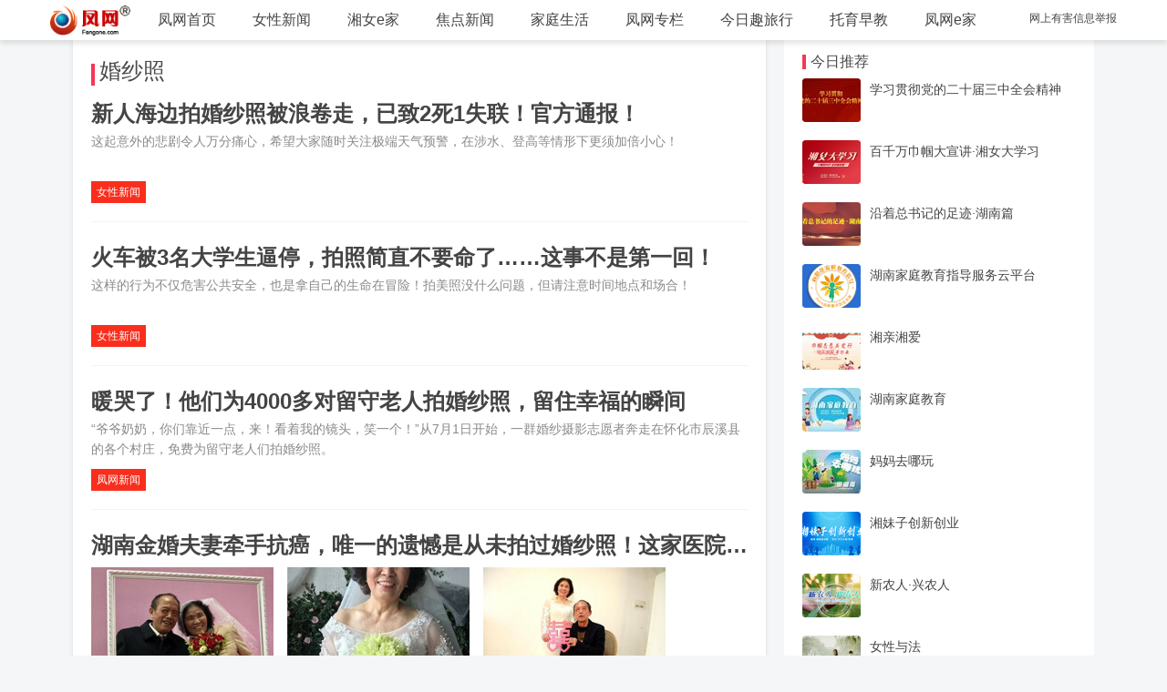

--- FILE ---
content_type: text/html; charset=UTF-8
request_url: http://www.fengone.com/tag/%E5%A9%9A%E7%BA%B1%E7%85%A7/
body_size: 6165
content:
<!doctype html>
<html >
<head>
<meta charset="utf-8">
<title>婚纱照</title>
<meta name="description" content="" />
<meta name="keywords"  content="婚纱照" />
<meta name="renderer" content="webkit|ie-comp|ie-stand">
<meta http-equiv="X-UA-Compatible" content="IE=edge">
<meta name="viewport" content="width=device-width,initial-scale=1,minimum-scale=1.0,maximum-scale=1.0,user-scalable=no" />
<meta http-equiv="Cache-Control" content="no-siteapp" />
<link href="//www.fengone.com/css/H-ui.min.css?v=68afb5317838a" type="text/css" rel="stylesheet">
<link href="//www.fengone.com/lib/Hui-iconfont/1.0.9/iconfont.css?v=68afb5317840b" type="text/css" rel="stylesheet">
<link href="//www.fengone.com/css/style.css?v=68afb53178475" type="text/css" rel="stylesheet">
<link href="//www.fengone.com/css/dropload.css?v=68afb531784da" type="text/css" rel="stylesheet">

</head>

<body class="body_bj">


<!--头部导航-->
    <header class="navbar-wrapper navbar-fixed-top ">
        <div class="navbar navbar_wit box-shadow">
            <div class="container cl">
                <a class="logo navbar-logo f-l mr-10 hidden-xs" href="#"><img src="/images/logo_min.png"></a>
                <nav class="nav navbar-nav nav-collapse" role="navigation" id="Hui-navbar">
                    <ul class="cl">
                        
    
    <li><a href="//www.fengone.com/" title="凤网" >凤网首页</a></li>
    <li><a href="//news.fengone.com/b/" title="女性新闻" >女性新闻</a></li>
    <li><a href="//news.fengone.com/flxk/" title="湘女e家" >湘女e家</a></li>
    <li><a href="//news.fengone.com/f/" title="焦点新闻" >焦点新闻</a></li>
    <li><a href="//news.fengone.com/j/" title="家庭生活" >家庭生活</a></li>
    <li><a href="//news.fengone.com/fwlive/" title="专栏" >凤网专栏</a></li>
    <li><a href="//toplx.fengone.com/" title="今日趣旅行" >今日趣旅行</a></li>
    <li><a href="//www.fengone.com/tag/%E6%89%98%E8%82%B2%E6%97%A9%E6%95%99/" title="托育早教" >托育早教</a></li>


    <li><a href="http://www.ehomefeng.com/" target="_blank" title="凤网e家" >凤网e家</a></li>

                    </ul>
                </nav>
                 <div class="navbar-right">
                    <div class="r">
                    
    <span class="r_nav r_nav_l"><a rel="external nofollow" href="http://www.fengone.com/subject/jb/" target="_blank">网上有害信息举报</a></span>


                    </div>
                </div>
            </div>
        </div>
    </header>
 
<!--主部分-->
<div class="warp">
<!--左-->
  		<div class="mainbox mt-20">

            <div class="slider">
            <div class="bd">
                        </div>
            </div>
        	<div class="section pd-20  box-shadow clearfix drop-load">
            	<h4 class="feed_new_tit">
                    <span class="sidebar_line list_line"></span>
                    <span class="sidebar_txt list_txt">
                                        婚纱照
                                        </span>
           		</h4>
                <ul class="drop-load-box">
                
                                        <li class="list_cnt clearfix">
                	<div class="link text-overflow">
                        <a href="//news.fengone.com/b/20200902/612427.html" target="_blank" title="新人海边拍婚纱照被浪卷走，已致2死1失联！官方通报！">新人海边拍婚纱照被浪卷走，已致2死1失联！官方通报！</a>                	</div>
                    <div class="list_msg">这起意外的悲剧令人万分痛心，希望大家随时关注极端天气预警，在涉水、登高等情形下更须加倍小心！</div>
                    
    <div class="list_bar">
            <ul class="list_tab radius">
            <li class="dropDown dropDown_hover">
                <a href="//news.fengone.com/b/list.html" target="_blank" class="list_tab radius" title="女性新闻">女性新闻</a>                <ul class="dropDown-menu menu radius box-shadow">
                                    <li>
                    <a href="//www.fengone.com/tag/%E5%A9%9A%E7%BA%B1%E7%85%A7/" target="_blank" title="婚纱照">婚纱照</a>                    </li>
                                    <li>
                    <a href="//www.fengone.com/tag/%E6%B5%B7%E8%BE%B9%E9%81%87%E9%9A%BE/" target="_blank" title="海边遇难">海边遇难</a>                    </li>
                                    <li>
                    <a href="//www.fengone.com/tag/%E5%AE%98%E6%96%B9%E9%80%9A%E6%8A%A5/" target="_blank" title="官方通报">官方通报</a>                    </li>
                                    <li>
                    <a href="//www.fengone.com/tag/%E9%99%8D%E6%B8%A9/" target="_blank" title="降温">降温</a>                    </li>
                                </ul>
            </li>
        </ul>
                            <!-- <i class="Hui-iconfont list_yd">&#xe70b;</i><em>已阅37223</em> -->
                    </div>

                </li> 
                                                    <li class="list_cnt clearfix">
                	<div class="link text-overflow">
                        <a href="//news.fengone.com/b/20200721/611977.html" target="_blank" title="火车被3名大学生逼停，拍照简直不要命了……这事不是第一回！">火车被3名大学生逼停，拍照简直不要命了……这事不是第一回！</a>                	</div>
                    <div class="list_msg">这样的行为不仅危害公共安全，也是拿自己的生命在冒险！拍美照没什么问题，但请注意时间地点和场合！</div>
                    
    <div class="list_bar">
            <ul class="list_tab radius">
            <li class="dropDown dropDown_hover">
                <a href="//news.fengone.com/b/list.html" target="_blank" class="list_tab radius" title="女性新闻">女性新闻</a>                <ul class="dropDown-menu menu radius box-shadow">
                                    <li>
                    <a href="//www.fengone.com/tag/%E7%81%AB%E8%BD%A6/" target="_blank" title="火车">火车</a>                    </li>
                                    <li>
                    <a href="//www.fengone.com/tag/%E9%A9%AC%E8%B7%AF/" target="_blank" title="马路">马路</a>                    </li>
                                    <li>
                    <a href="//www.fengone.com/tag/%E5%A9%9A%E7%BA%B1%E7%85%A7/" target="_blank" title="婚纱照">婚纱照</a>                    </li>
                                    <li>
                    <a href="//www.fengone.com/tag/%E6%8B%8D%E7%85%A7/" target="_blank" title="拍照">拍照</a>                    </li>
                                    <li>
                    <a href="//www.fengone.com/tag/%E5%A4%A7%E5%AD%A6%E7%94%9F/" target="_blank" title="大学生">大学生</a>                    </li>
                                    <li>
                    <a href="//www.fengone.com/tag/%E4%BA%A4%E9%80%9A%E5%AE%89%E5%85%A8/" target="_blank" title="交通安全">交通安全</a>                    </li>
                                </ul>
            </li>
        </ul>
                            <!-- <i class="Hui-iconfont list_yd">&#xe70b;</i><em>已阅59887</em> -->
                    </div>

                </li> 
                                                    <li class="list_cnt clearfix">
                	<div class="link text-overflow">
                        <a href="//news.fengone.com/a/20191024/608186.html" target="_blank" title="暖哭了！他们为4000多对留守老人拍婚纱照，留住幸福的瞬间">暖哭了！他们为4000多对留守老人拍婚纱照，留住幸福的瞬间</a>                	</div>
                    <div class="list_msg">“爷爷奶奶，你们靠近一点，来！看着我的镜头，笑一个！”从7月1日开始，一群婚纱摄影志愿者奔走在怀化市辰溪县的各个村庄，免费为留守老人们拍婚纱照。</div>
                    
    <div class="list_bar">
            <ul class="list_tab radius">
            <li class="dropDown dropDown_hover">
                <a href="//news.fengone.com/list.html" target="_blank" class="list_tab radius" title="凤网新闻">凤网新闻</a>                <ul class="dropDown-menu menu radius box-shadow">
                                    <li>
                    <a href="//www.fengone.com/tag/%E5%87%A4%E7%BD%91%E5%85%AC%E7%9B%8A/" target="_blank" title="凤网公益">凤网公益</a>                    </li>
                                    <li>
                    <a href="//www.fengone.com/tag/%E7%95%99%E5%AE%88%E8%80%81%E4%BA%BA/" target="_blank" title="留守老人">留守老人</a>                    </li>
                                    <li>
                    <a href="//www.fengone.com/tag/%E5%A9%9A%E7%BA%B1%E7%85%A7/" target="_blank" title="婚纱照">婚纱照</a>                    </li>
                                </ul>
            </li>
        </ul>
                            <!-- <i class="Hui-iconfont list_yd">&#xe70b;</i><em>已阅33318</em> -->
                    </div>

                </li> 
                                                    <li class="list_cnt clearfix">
                	<div class="link text-overflow">
                        <a href="//news.fengone.com/b/20190418/605777.html" target="_blank" title="湖南金婚夫妻牵手抗癌，唯一的遗憾是从未拍过婚纱照！这家医院为他们实现心愿">湖南金婚夫妻牵手抗癌，唯一的遗憾是从未拍过婚纱照！这家医院为他们实现心愿</a>                	</div>
                    <div class="list_imgs clearfix">
                                        	<a href="//news.fengone.com/b/20190418/605777.html" target="_blank"><img src="//a1.img.fengone.com/a2ca01179198c1cc4e29b1e1f605aad6@100Q_200w_128h_1c_1e_0l" width="200" height="128" /></a>                    	                                        	<a href="//news.fengone.com/b/20190418/605777.html" target="_blank"><img src="//a1.img.fengone.com/78fd1f1ed60dc3baaebd2e4ac8bd1282@100Q_200w_128h_1c_1e_0l" width="200" height="128" /></a>                    	                                        	<a href="//news.fengone.com/b/20190418/605777.html" target="_blank"><img src="//a1.img.fengone.com/f10b6ebe9b82268e430f1e9229d1fd06@100Q_200w_128h_1c_1e_0l" width="200" height="128" /></a>                    	                    	                    </div>
                    
    <div class="list_bar">
            <ul class="list_tab radius">
            <li class="dropDown dropDown_hover">
                <a href="//news.fengone.com/b/list.html" target="_blank" class="list_tab radius" title="女性新闻">女性新闻</a>                <ul class="dropDown-menu menu radius box-shadow">
                                    <li>
                    <a href="//www.fengone.com/tag/%E6%B9%96%E5%8D%97%E9%87%91%E5%A9%9A%E5%A4%AB%E5%A6%BB%E7%89%B5%E6%89%8B%E6%8A%97%E7%99%8C/" target="_blank" title="湖南金婚夫妻牵手抗癌">湖南金婚夫妻牵手抗癌</a>                    </li>
                                    <li>
                    <a href="//www.fengone.com/tag/%E5%A9%9A%E7%BA%B1%E7%85%A7/" target="_blank" title="婚纱照">婚纱照</a>                    </li>
                                    <li>
                    <a href="//www.fengone.com/tag/%E6%B9%96%E5%8D%97%E7%9C%81%E8%82%BF%E7%98%A4%E5%8C%BB%E9%99%A2/" target="_blank" title="湖南省肿瘤医院">湖南省肿瘤医院</a>                    </li>
                                </ul>
            </li>
        </ul>
                            <!-- <i class="Hui-iconfont list_yd">&#xe70b;</i><em>已阅292959</em> -->
                    </div>

                </li> 
                                                    <li class="list_cnt clearfix">
                	<div class="link text-overflow">
                        <a href="//news.fengone.com/b/20190130/604557.html" target="_blank" title="这位首获马格南大奖的中国女摄影师 免费为50对农民工夫妇拍了婚纱照">这位首获马格南大奖的中国女摄影师 免费为50对农民工夫妇拍了婚纱照</a>                	</div>
                    <div class="list_msg">罗娴是个岳阳妹子，也是2016年首届马格南摄影大赛唯一获奖的中国摄影师。2017年回国后，一直在寻找和这片土地有更深连接的艺术摄影题材的她，将镜头对准了“农民工”这个“当下中国最庞大的群体”。2018年年底，在朋友们的支持下，罗娴发起了名为“娴拍农民工”的公益项目，并免费为50对农民工夫妇拍摄了婚纱照。</div>
                    
    <div class="list_bar">
            <ul class="list_tab radius">
            <li class="dropDown dropDown_hover">
                <a href="//news.fengone.com/b/list.html" target="_blank" class="list_tab radius" title="女性新闻">女性新闻</a>                <ul class="dropDown-menu menu radius box-shadow">
                                    <li>
                    <a href="//www.fengone.com/tag/%E7%BD%97%E5%A8%B4/" target="_blank" title="罗娴">罗娴</a>                    </li>
                                    <li>
                    <a href="//www.fengone.com/tag/%E5%A8%B4%E6%8B%8D%E5%86%9C%E6%B0%91%E5%B7%A5/" target="_blank" title="娴拍农民工">娴拍农民工</a>                    </li>
                                    <li>
                    <a href="//www.fengone.com/tag/%E9%A9%AC%E6%A0%BC%E5%8D%97%E6%91%84%E5%BD%B1%E5%A4%A7%E8%B5%9B/" target="_blank" title="马格南摄影大赛">马格南摄影大赛</a>                    </li>
                                    <li>
                    <a href="//www.fengone.com/tag/%E4%B8%AD%E5%9B%BD%E6%91%84%E5%BD%B1%E5%B8%88/" target="_blank" title="中国摄影师">中国摄影师</a>                    </li>
                                    <li>
                    <a href="//www.fengone.com/tag/%E5%86%9C%E6%B0%91%E5%B7%A5/" target="_blank" title="农民工">农民工</a>                    </li>
                                    <li>
                    <a href="//www.fengone.com/tag/%E5%A9%9A%E7%BA%B1%E7%85%A7/" target="_blank" title="婚纱照">婚纱照</a>                    </li>
                                    <li>
                    <a href="//www.fengone.com/tag/%E6%B9%98%E8%9E%8D%E6%B9%98%E7%88%B1/" target="_blank" title="湘融湘爱">湘融湘爱</a>                    </li>
                                </ul>
            </li>
        </ul>
                            <!-- <i class="Hui-iconfont list_yd">&#xe70b;</i><em>已阅141702</em> -->
                    </div>

                </li> 
                                    <li id="nextUrl" data="//www.fengone.com/tag/%E5%A9%9A%E7%BA%B1%E7%85%A7/2/"></li>
                </ul>
            </div>
        </div>
        
         <!--右-->
        <aside class="aside_right">
    	<div class="sidebar box-shadow mt-20 clearfix">
            	<!--今日推荐-->
        	<h4 class="feed_new_tit">
            	<span class="sidebar_line"></span>
                <span class="sidebar_txt">今日推荐</span>
            </h4>
            <ul class="sidebar_list">
                        	<li class="mb-20">
                	<div class="sidebar_img">
                    	<a href="http://www.fengone.com/tag/%E5%AD%A6%E4%B9%A0%E8%B4%AF%E5%BD%BB%E5%85%9A%E7%9A%84%E4%BA%8C%E5%8D%81%E5%B1%8A%E4%B8%89%E4%B8%AD%E5%85%A8%E4%BC%9A%E7%B2%BE%E7%A5%9E/" target="_blank"><img src="//a1.img.fengone.com/578fdcf25d664ea87d65f8ab6df043c7@100Q_64w_48h_1c_1e_0l" width="64" height="48" /></a>                	</div>
                    <h5>
                    <a href="http://www.fengone.com/tag/%E5%AD%A6%E4%B9%A0%E8%B4%AF%E5%BD%BB%E5%85%9A%E7%9A%84%E4%BA%8C%E5%8D%81%E5%B1%8A%E4%B8%89%E4%B8%AD%E5%85%A8%E4%BC%9A%E7%B2%BE%E7%A5%9E/" target="_blank" title="学习贯彻党的二十届三中全会精神">学习贯彻党的二十届三中全会精神</a>                    </h5>
                </li>
                        	<li class="mb-20">
                	<div class="sidebar_img">
                    	<a href="http://www.fengone.com/tag/%E7%99%BE%E5%8D%83%E4%B8%87%E5%B7%BE%E5%B8%BC%E5%A4%A7%E5%AE%A3%E8%AE%B2%C2%B7%E6%B9%98%E5%A5%B3%E5%A4%A7%E5%AD%A6%E4%B9%A0/" target="_blank"><img src="//a1.img.fengone.com/793b105d70b0c369dc2795ef9a59167c@100Q_64w_48h_1c_1e_0l" width="64" height="48" /></a>                	</div>
                    <h5>
                    <a href="http://www.fengone.com/tag/%E7%99%BE%E5%8D%83%E4%B8%87%E5%B7%BE%E5%B8%BC%E5%A4%A7%E5%AE%A3%E8%AE%B2%C2%B7%E6%B9%98%E5%A5%B3%E5%A4%A7%E5%AD%A6%E4%B9%A0/" target="_blank" title="百千万巾帼大宣讲·湘女大学习">百千万巾帼大宣讲·湘女大学习</a>                    </h5>
                </li>
                        	<li class="mb-20">
                	<div class="sidebar_img">
                    	<a href="http://www.fengone.com/tag/%E6%B2%BF%E7%9D%80%E6%80%BB%E4%B9%A6%E8%AE%B0%E7%9A%84%E8%B6%B3%E8%BF%B9%C2%B7%E6%B9%96%E5%8D%97%E7%AF%87/" target="_blank"><img src="//a1.img.fengone.com/efe76e139d1048779e769ab9ce391401@100Q_64w_48h_1c_1e_0l" width="64" height="48" /></a>                	</div>
                    <h5>
                    <a href="http://www.fengone.com/tag/%E6%B2%BF%E7%9D%80%E6%80%BB%E4%B9%A6%E8%AE%B0%E7%9A%84%E8%B6%B3%E8%BF%B9%C2%B7%E6%B9%96%E5%8D%97%E7%AF%87/" target="_blank" title="沿着总书记的足迹·湖南篇">沿着总书记的足迹·湖南篇</a>                    </h5>
                </li>
                        	<li class="mb-20">
                	<div class="sidebar_img">
                    	<a href="https://sfl.fengone.com/site/Sub/" target="_blank"><img src="//a1.img.fengone.com/58474b1e4a966f54f253d424f3d8bd48@100Q_64w_48h_1c_1e_0l" width="64" height="48" /></a>                	</div>
                    <h5>
                    <a href="https://sfl.fengone.com/site/Sub/" target="_blank" title="湖南家庭教育指导服务云平台">湖南家庭教育指导服务云平台</a>                    </h5>
                </li>
                        	<li class="mb-20">
                	<div class="sidebar_img">
                    	<a href="http://www.fengone.com/tag/%E6%B9%98%E4%BA%B2%E6%B9%98%E7%88%B1/" target="_blank"><img src="//a1.img.fengone.com/93d94e47f2f449223287fd444c87843a@100Q_64w_48h_1c_1e_0l" width="64" height="48" /></a>                	</div>
                    <h5>
                    <a href="http://www.fengone.com/tag/%E6%B9%98%E4%BA%B2%E6%B9%98%E7%88%B1/" target="_blank" title="湘亲湘爱">湘亲湘爱</a>                    </h5>
                </li>
                        	<li class="mb-20">
                	<div class="sidebar_img">
                    	<a href="http://www.fengone.com/tag/%E6%B9%96%E5%8D%97%E5%AE%B6%E5%BA%AD%E6%95%99%E8%82%B2/#" target="_blank"><img src="//a1.img.fengone.com/cf22b6f024bf8ea34527e2ab86346b9c@100Q_64w_48h_1c_1e_0l" width="64" height="48" /></a>                	</div>
                    <h5>
                    <a href="http://www.fengone.com/tag/%E6%B9%96%E5%8D%97%E5%AE%B6%E5%BA%AD%E6%95%99%E8%82%B2/#" target="_blank" title="湖南家庭教育">湖南家庭教育</a>                    </h5>
                </li>
                        	<li class="mb-20">
                	<div class="sidebar_img">
                    	<a href="http://www.fengone.com/tag/%E4%B8%93%E9%A2%98%E4%B8%A8%E5%A6%88%E5%A6%88%E5%8E%BB%E5%93%AA%E7%8E%A9/" target="_blank"><img src="//a1.img.fengone.com/ba5cadf1997ac70cc3fc62003cfa84d9@100Q_64w_48h_1c_1e_0l" width="64" height="48" /></a>                	</div>
                    <h5>
                    <a href="http://www.fengone.com/tag/%E4%B8%93%E9%A2%98%E4%B8%A8%E5%A6%88%E5%A6%88%E5%8E%BB%E5%93%AA%E7%8E%A9/" target="_blank" title="妈妈去哪玩">妈妈去哪玩</a>                    </h5>
                </li>
                        	<li class="mb-20">
                	<div class="sidebar_img">
                    	<a href="http://www.fengone.com/tag/%E5%88%9B%E6%96%B0%E5%88%9B%E4%B8%9A/" target="_blank"><img src="//a1.img.fengone.com/34f8267ff1a4d9d584f52d2df105c0e0@100Q_64w_48h_1c_1e_0l" width="64" height="48" /></a>                	</div>
                    <h5>
                    <a href="http://www.fengone.com/tag/%E5%88%9B%E6%96%B0%E5%88%9B%E4%B8%9A/" target="_blank" title="湘妹子创新创业">湘妹子创新创业</a>                    </h5>
                </li>
                        	<li class="mb-20">
                	<div class="sidebar_img">
                    	<a href="http://www.fengone.com/tag/%E6%96%B0%E5%86%9C%E4%BA%BA%C2%B7%E5%85%B4%E5%86%9C%E4%BA%BA/" target="_blank"><img src="//a1.img.fengone.com/3f1f927d0c81d970a744eba10a6d8481@100Q_64w_48h_1c_1e_0l" width="64" height="48" /></a>                	</div>
                    <h5>
                    <a href="http://www.fengone.com/tag/%E6%96%B0%E5%86%9C%E4%BA%BA%C2%B7%E5%85%B4%E5%86%9C%E4%BA%BA/" target="_blank" title="新农人·兴农人">新农人·兴农人</a>                    </h5>
                </li>
                        	<li class="mb-20">
                	<div class="sidebar_img">
                    	<a href="http://www.fengone.com/tag/%E5%A5%B3%E6%80%A7%E4%B8%8E%E6%B3%95/" target="_blank"><img src="//a1.img.fengone.com/aaba9914b92291a9ca69d626ecae13ec@100Q_64w_48h_1c_1e_0l" width="64" height="48" /></a>                	</div>
                    <h5>
                    <a href="http://www.fengone.com/tag/%E5%A5%B3%E6%80%A7%E4%B8%8E%E6%B3%95/" target="_blank" title="女性与法">女性与法</a>                    </h5>
                </li>
                        	<li class="mb-20">
                	<div class="sidebar_img">
                    	<a href="http://www.fengone.com/tag/%E6%B9%98%E5%A6%B9%E5%AD%90%E8%AF%84%E8%AE%BA/" target="_blank"><img src="//a1.img.fengone.com/b9339acd33d701842e8b202091d79779@100Q_64w_48h_1c_1e_0l" width="64" height="48" /></a>                	</div>
                    <h5>
                    <a href="http://www.fengone.com/tag/%E6%B9%98%E5%A6%B9%E5%AD%90%E8%AF%84%E8%AE%BA/" target="_blank" title="湘妹子评论">湘妹子评论</a>                    </h5>
                </li>
                        	<li class="mb-20">
                	<div class="sidebar_img">
                    	<a href="http://www.fengone.com/tag/%E5%87%A4%E7%BD%91%E6%83%85%E6%84%9F/" target="_blank"><img src="//a1.img.fengone.com/b9c0cba460f61ca6c6609f91477aa5ac@100Q_64w_48h_1c_1e_0l" width="64" height="48" /></a>                	</div>
                    <h5>
                    <a href="http://www.fengone.com/tag/%E5%87%A4%E7%BD%91%E6%83%85%E6%84%9F/" target="_blank" title="情感门诊">情感门诊</a>                    </h5>
                </li>
                        </ul>        </div>
               
        <!--凤网专题-->
        <div class="special box-shadow clearfix mt-20">
        	<h4 class="feed_new_tit">
            	<span class="sidebar_line"></span>
                <span class="sidebar_txt">今日推荐</span> 
            </h4>
           <span class="more mt-10"><a href="#" target="_blank">往期回顾</a></span>
           <div class="clear"></div>
                    </div>

        <div class="footer_box  box-shadow clearfix mt-20">
  <div class="footer_scan">
    <div class="scan_f"><img src="/images/scan1.jpg"><p class="app_txt mt-10">凤网辣妈联萌</p></div>
    <div class="scan_r"><img src="/images/scan2.jpg"><p class="app_txt mt-10">凤网e家</p></div>
  </div>

  <div class="contact-info"> 
    <div class="footer_img">
      <a rel="external nofollow" href="http://wfblxx.rednet.cn/" target="_blank"><img src="/images/2023/footer1.jpg" width="147" height="69"/></a>
      <a rel="external nofollow" href="http://pypt.rednet.cn/" target="_blank"><img src="/images/2023/footer2.jpg" width="147" height="69"/></a>
      <a rel="external nofollow" href="http://www.12377.cn/" target="_blank"><img src="/images/2023/footer3.jpg" width="147" height="69"/></a>
      <a rel="external nofollow" href="#"><img src="/images/0731-88849276.jpg" width="147" height="69"/></a>
    </div>
    <div class="clear"></div>
    <p>版权所有：凤网传媒 如有任何问题</p >
    <p>请联系：fw@fengone.com</p >
    <p>增值电信业务经营许可证: 湘B2-20090051</p >
    <p>湘报出证字第0016号  新出网证（湘）字016号</p >
    <p><a rel="external nofollow" target="_blank" href="http://www.beian.gov.cn/portal/registerSystemInfo?recordcode=43010202000232">湘公网安备 43010202000232号</a></p>
    <p><a rel="external nofollow" target="_blank" href="http://beian.miit.gov.cn/">ICP备：湘B2-20090051</a></p>
    <p><a rel="external nofollow" target="_blank" href="/images/xkz_20250704104645.jpg">中华人民共和国互联网新闻信息服务许可证: 许可证编号:43120190002</a></p>
    <p style=" text-align:center">
      <a><img src="/images/2023/biaoshi.gif"></a>
      <a rel="external nofollow" target="_blank" href="http://www.beian.gov.cn/portal/registerSystemInfo?recordcode=43010202000232"><img src="/images/2023/c.gif"></a>
    </p>
  </div>
</div>        <div class="box-shadow">&nbsp;</div>
        </aside>
</div>


  <script src="//www.fengone.com/js/jquery.min.js?v=68afb5317865e" type="text/javascript"></script>
  <script src="//www.fengone.com/js/H-ui.min.js?v=68afb531786d6" type="text/javascript"></script>

    <script src="//www.fengone.com/js/dropload.js?v=68afb5317873d" type="text/javascript"></script>
    <script src="//www.fengone.com/js/jquery.flexText.js?v=68afb531787a1" type="text/javascript"></script>
    <script src="//www.fengone.com/js/list-load.js?v=68afb53178805" type="text/javascript"></script>



<script>

var url = location.href;
var tagReg = new RegExp("http:\/\/www.fengone.com\/tag\/(.*?)", "g");
if (url.match(tagReg)) {
    var rep = url.replace(tagReg,"http://m.fengone.com/tag/$1");
} else {
    var reg = new RegExp("http:\/\/(www|news|ent|baby|photo|man|health|dress|beauty|emotion|s|travel|toplx).fengone.com(.*?)", "g");
    var rep = url.replace(reg,"http://m.fengone.com/$1$2");
}
if(/Mobile|Android/i.test(navigator.userAgent)){
    location.href = rep;
}

$(function(){	

    //侧栏固定
	var rollStart = $('.special'), //滚动到此区块的时候开始随动
		rollSet = $('.special,.footer_box,.footer_link'); //添加rollStart之前的随动区块
	
	rollStart.before('<div class="da_rollbox" style=" position:fixed; background-color:#F5F6F7; width:inherit; hight:inherit;"></div>');
	var offset = rollStart.offset(),objWindow = $(window),rollBox = rollStart.prev();
	objWindow.scroll(function() {
		if (objWindow.scrollTop() > offset.top){
			if(rollBox.html(null)){
				rollSet.clone().prependTo('.da_rollbox');
			}
			rollBox.show().stop().animate({top:0,paddingTop:15},400);
		} else {
			rollBox.hide().stop().animate({top:0},400);
		}
	});
    //返回顶部
	$.Huitotop();
});
</script>
<script>
var _hmt = _hmt || [];
(function() {
      var hm = document.createElement("script");
        hm.src = "https://hm.baidu.com/hm.js?7306fa115f6dab0c93b895f9673fab4e";
          var s = document.getElementsByTagName("script")[0]; 
            s.parentNode.insertBefore(hm, s);
})();
</script>


</body>

</html>




--- FILE ---
content_type: text/css
request_url: http://www.fengone.com/css/style.css?v=68afb53178475
body_size: 3689
content:
@charset "utf-8";
/* CSS Document */
/* Generic Classes */
/* Basic Elements */
body { color:#444;  font-family: PingFang SC,Hiragino Sans GB,Arial,Microsoft YaHei,Verdana,Roboto,Noto,Helvetica Neue,sans-serif !important;}
ul,li { list-style:none;}
a { color:#444; text-decoration:none;}
a:hover { text-decoration:none; color:#CA0C16;}

.main video {width: 720px;}
.clear { height:0; overflow:hidden; clear:both;}
.clearfix:after { content:"."; display:block; height:0; visibility:hidden; clear:both;}
.clearfix {display: inline-block;} /* Hides from IE-mac \*/ 
* html .clearfix {height: 1%;} 
.clearfix {display: block;} /* End hide from IE-mac */
/* background:url(../images/bj202005.jpg) no-repeat; */
.body_bj {background-color: #F5F6F7; width:100%; height:1000px; min-width: 1000px; z-index:1; zoom: 1;  background-position: center 0; position:relative; top: 0; left: 0;}
.main_bj { background:url(../images/bj202107.jpeg) no-repeat; background-color:#FFF; width:100%; height:1000px; min-width: 1000px; z-index:1; zoom: 1;  background-position: center 0; position:relative; top: 0; left: 0;}
.dropDown_hover { background:#F92E1D;}
#Hui-navbar { float:left;}
.navbar-right { line-height:40px;}
.navbar-right a { color:#FFF;}
.r_nav{ display:inline-block; color:#fff;}
.top-logo { background:#FFF; height:160px;}
.logo-img { width: 243px; height: 96px; background:url(../images/logo.png) no-repeat; overflow: hidden; display: block; margin: 25px auto 0; outline: none;}
.p_nav { width:1570px;}
.nav_html { float:right;}
.nav_html a { margin-left:20px; display:block; height:30px; line-height:30px; float:left;}
.nav_html .dzb { padding-left:20px;}
.nav_html .weibo { padding-left:30px; background:url(../images/wb.png) 0 3px no-repeat;}
.nav_html .jrtt { padding-left:30px; background:url(../images/jrtt.png) 0 3px no-repeat;}
.warp { margin:20px auto 0 auto; width:1120px;}
.mt120{ margin-top:120px;}
#banner { width:760px; height:450px;}
.mainbox { width:760px; float:left;}
.status { margin-top:20px; height:32px; line-height:32px; background:#F92E1D; color:#FFF; text-align:center; font-size:16px;}
.btn_close { float:right; margin-right:30px;}
.section { background:#FFF;}
.list_cnt { margin-top:20px; padding-bottom:20px; border-bottom:1px solid #F3F3F3;}
.list_cnt a img { width:720px; height:128px;}
.list_img { margin-right:20px; width:200px; height:128px; overflow: hidden; float:left;}
.list_imgs a { display:block; float:left; width:200px; height:128px; overflow: hidden;}
.list_img a img , .list_imgs a img { width:200px; height:128px; transition: all 0.6s;}
.list_img a img:hover { transform: scale(1.05);}
.list_imgs a img:hover { transform: scale(1.05);}

.link { font-size:24px; font-weight:bold;}
.list_msg { font-size:14px; color:#8A8A8A; height:45px; overflow: hidden;text-overflow: ellipsis;}
.list_bar { margin-top:10px;}
.list_tab { display:block; width:60px; height:24px; line-height:24px; background:#F92E1D; color:#FFF;  text-align:center; float:left;}
.list_tab:hover { color:#FFF;}
.list_dz{ margin-left:20px; font-size:14px; color:#8A8A8A;}
.list_yd{ margin-left:10px; font-size:14px; color:#8A8A8A;}
.list_bar em { margin-left:3px; font-size:14px; color:#8A8A8A; font-style:normal}
.list_imgs a { margin-top:5px; display:block; float:left; margin-right:15px;}

aside { display:block; width:340px; float:right; overflow:hidden;}
.sidebar ,.special, .footer_box , .footer_link{ background:#FFF; padding:10px 20px 20px 20px;}
h4.feed_new_tit {  font-size: 16px; color: #4a4a4a; height: 16px; line-height: 16px;}
h4.feed_new_tit .sidebar_line { display: block; float: left; width: 4px; height: 16px; line-height:16px; background:#F63756; overflow: hidden; margin-right: 5px;}
.sidebar_img { float: left; margin-right: 10px; position: relative; width: 64px; height: 48px; border-radius: 3px; overflow: hidden;}
.sidebar_img a {cursor: pointer; position: relative; display: inline-block;}
.sidebar_img img { display: block; width: 64px; height: 48px; border-radius: 3px; vertical-align: top; -o-object-fit: cover; object-fit: cover; cursor: pointer;  transition: all 0.6s;}
.sidebar_img img:hover {transform: scale(1.05);}
.sidebar_list li h5 { line-height:24px; height:48px; overflow: hidden;text-overflow: ellipsis;}
.special h4 { width:100px; float:left;}
.special .more { float:right;}
.special .more a {font-size:14px; color:#349EDF;}
.special .more a:hover { color:#85C5EE;}
.footer_scan { font-weight: 400; overflow: hidden; width: 260px; margin: 10px auto 0 auto;}
.scan_f img,.scan_r img { padding:5px;  width: 98px; height: 98px; border: 1px solid #ddd;  margin-bottom: 4px;}
.footer_scan .scan_f ,.footer_scan .scan_r{ float: left; text-align: center; color: #5c5c5c; line-height: 18px;}
.footer_scan .scan_r{float: right!important;}
.app_txt { font-size:14px;}
.contact-info { overflow: hidden; clear: both; overflow: hidden; text-align: left; font-size: 14px; color: #5c5c5c;  border-top: 1px solid #e0e0e0; padding-top: 10px;  margin-bottom: 2px;}
.contact-info p a{ margin-left:8px; margin-right:8px; color:#5c5c5c;}
.contact-info p { line-height:21px;}
.footer_link ul li { margin-right:18px; float:left;}
.footer_link ul li a { font-size:14px; color:#5c5c5c;}

/*列表页*/
.warp_list { margin-top:65px;}
.mainbox_img {  padding:1px; background:#FFF; border:1px solid #CCC;}
.navbar_wit ,.menubox{ background:#FFF;} 
.r_nav_l a { color:#444;}
.logo img { width:88px; height:33px;}
.navbar_wit.box-shadow .container.cl #Hui-navbar .cl a { font-size:16px;}
.body_bj .warp .mainbox .section.pd-20.box-shadow.clearfix .feed_new_tit .sidebar_line.list_line { height:24px;}
.body_bj .warp .mainbox .section.pd-20.box-shadow.clearfix .feed_new_tit .sidebar_txt.list_txt { font-size:24px;}
.biji-tit a,.biji-content a{ padding:5px; display:block; float:left; margin-right:5px; margin-bottom:5px; font-size:14px; border:1px solid #E5E5E5; background:#F6F6F6;}
.biji-tit .title { color:#3399EB;}
.my-biji-view li .biji-oth{ display: flex; align-items: center; justify-content: space-between; font-size: 12px; color: #999;}
button{ margin:5px auto 0 auto; padding: 5px 20px; border: none; outline: none; background-color: #3399EB; color: #fff; font-size: 12px; border-radius: 3px;}
  

/*内容页*/
.navbar_text { height:35px;}
.navbar_text_r { line-height:35px;}
.nav_text { width:100%; background:#FFF; height:48px;}
.nav_text_m ,.main{ width:1300px; margin:0 auto;}
.nav_logo { display:block; margin-right:30px; width:105px; float:left;}
.breadcrumb { width:400px; float:left;}
.breadcrumb a ,.breadcrumb span{ font-size:16px; line-height:40px;}
.subnav { background:#FFF; width:70px; text-align:center; float:left; }
.main_content { margin-left:20px; width:850px; background:#FFF; float:left;}
.sub_l li a { height:80px; padding-bottom:5px; display:block; color:#B4B4B4; font-size:14px; border-bottom:1px solid #F0F0F0; cursor: pointer;position: relative;}
.sub_l li a i { font-size:38px; display:block; color:#B4B4B4;}
.sub_l li a:hover,.sub_l li a i:hover {color:#CCC;}

.side-bar li a s { display: block; margin-left: auto; margin-right: auto;}
.side-bar li a.qr s , .side-bar li a.wb s  { position: absolute; top: 50%; left: 18px}
.side-bar li a.qr i ,.side-bar li a.wb i { width: 93px; height: 86px; position: absolute; left: -107px; top: 50%; margin-top: -40px; display: none; background-position: 0 0;}
.side-bar li a.qr:hover i ,.side-bar li a.wb:hover i {display: block}
.side-bar li a.qr i {background-image: url(../images/weixin.png)}
.side-bar li a.wb i {background-image: url(../images/weibo.png)}
.g-icon-qr1 { height: 61px; width: 42px; margin-top: -20px; background-position: -36px 0; background:url(../images/wx.png) no-repeat;}
.g-icon-wb1 { height: 61px; width: 42px; margin-top: -25px; background-position: -36px 0; background:url(../images/weib.png) no-repeat;}

.article-type { margin-top:28px; display:block; width: 26px; height: 26px; line-height: 26px; text-align: center; font-size: 12px;  border-radius: 50%; float:left; }
.type-1 { color:#ca0c16; border:1px solid #f4ced0;}
.type-2 { color:#349EDF; border:1px solid #349EDF;}
.article-title h1 { font-size:28px; line-height:170%; word-wrap: break-word;}
.article-time { font-size:14px; color:#999;}
.article-header { border-bottom:1px solid #CCC;}
.article-con p { display: block; margin-block-start: 1em; margin-block-end: 1em; margin-inline-start: 0px; margin-inline-end: 0px; font-size:16px; color:#4D4D4D;}
.article-con .article-con-jz { text-align:center;}
.article-con-jz img { width:100%; height:auto;}
.main-con-art { border-bottom:1px solid #CCC;}
.main_box { margin:0 auto; width:750px; text-align:center;}
/*阅读全文*/
.readall_box {position: relative; padding: 0 0 25px ;margin-top: -200px; text-align: center;}
.readall_box .read_more_mask {height: 200px; background: -moz-linear-gradient(bottom,rgba(255,255,255,0.1),rgba(255,255,255,0));background: -webkit-gradient(linear,0 top,0 bottom,from(rgba(255,255,255,0)),to(#fff));background: -o-linear-gradient(bottom,rgba(255,255,255,0.1),rgba(255,255,255,0))}
.read_more_btn{cursor:pointer; font-size: 16px; color: #ED4040; background: #fff; border-radius: 4px ;border: 1px solid #ED4040; line-height: 30px; padding:5px 10px;}
.read_more_btn:hover{background:#ED4040;color:#fff;}

.Hui-tags-icon,.Hui-tags-has span { color:#406599; font-size:13px;}

/*搜索框*/
input, button { overflow: visible; vertical-align: middle; outline: 0;}
.input-text { box-sizing: border-box; border: solid 1px #ddd;  width: 100%; -webkit-transition: all .2s linear 0s; -moz-transition: all .2s linear 0s; -o-transition: all .2s linear 0s; transition: all .2s linear 0s;}
.input-text, .btn { font-size: 14px;  height: 35px; *height: auto;line-height: 1.42857;}
.btn-default { margin-top:0; color:#000;}

.news_r { width:320px; float:right;}
.news_r h3 { font-size:18px; height:50px; line-height:170%;}
.news_r_t { font-size:14px; line-height:170%;}

.wap-container img { width:100%; height:auto;}

/* scrolltab */
.scrolltab { margin-top:10px; position:relative;}
.scrolltab .ulBigPic{width:1000px;height:444px;padding:20px 60px 0;overflow:hidden;}
.scrolltab .ulBigPic li{width:1000px;height:444px;display:none;}
.scrolltab .ulBigPic .liSelected{display:block;}
.scrolltab .ulBigPic img{border:1px solid #dedede;padding:2px;background-color:#fff;}
.scrolltab .ulBigPic .sPic{width:650px;float:left;overflow:hidden;}
.scrolltab .ulBigPic .sSideBox{width:320px; float:right;overflow:hidden; padding-top:20px;}
.scrolltab .sSideBox span{width:320px;display:block;overflow:hidden;}
.scrolltab .ulBigPic .sTitle{line-height:34px;font-size:20px; font-weight:700;color:#333;}
.scrolltab .ulBigPic .sIntro{ margin-top:5px; line-height:30px; font-size:16px; color:#666;word-wrap:break-word;word-break:break-all;}
.scrolltab .ulBigPic .sMore{height:24px;line-height:24px;}
.scrolltab .ulBigPic .sMore a{color:#841;}
.scrolltab .ulBigPic .sTitle a{color:#333;}
.scrolltab .ulBigPic .sTitle a:hover{color:#840;}
.scrolltab .sLeftBtnA,.scrolltab .sLeftBtnASel,.scrolltab .sLeftBtnABan,.scrolltab .sRightBtnA,.scrolltab .sRightBtnASel,.scrolltab .sRightBtnABan{width:38px;height:86px;display:block;position:absolute;top:190px;background:url(../images/bgArt.png) no-repeat;}
.scrolltab .sLeftBtnA,.scrolltab .sLeftBtnASel,.scrolltab .sRightBtnA,.scrolltab .sRightBtnASel{cursor:pointer;}
.scrolltab .sLeftBtnA,.scrolltab .sLeftBtnASel,.scrolltab .sLeftBtnABan{left:70px;}
.scrolltab .sLeftBtnA{background-position:-5px -2px;}
.scrolltab .sLeftBtnASel{background-position:-80px 0;}
.scrolltab .sLeftBtnABan{background-position:-161px 0;}
.scrolltab .sRightBtnA,.scrolltab .sRightBtnASel,.scrolltab .sRightBtnABan{right:415px;}
.scrolltab .sRightBtnA{background-position:-36px 0;}
.scrolltab .sRightBtnASel{background-position:-116px 0;}
.scrolltab .sRightBtnABan{background-position:-192px 0;}
.scrolltab .dSmallPicBox{width:988px;height:154px;position:relative;}
.scrolltab .dSmallPic{width:882px;height:144px;position:absolute;left:53px;top:0px;overflow:hidden;}
.scrolltab .dSmallPic ul{position:absolute;}
.scrolltab .dSmallPic li{width:141px;height:139px;border:1px solid #fff;padding:3px 2px 0;float:left;display:inline;cursor:pointer;overflow:hidden;}
.scrolltab .dSmallPic .sPic{width:141px;height:106px;display:block;}
.scrolltab .dSmallPic .sPic img{border:1px solid #ddd;padding:2px;}
.scrolltab .dSmallPic .sTitle{width:141px;height:30px;line-height:30px;display:block;text-align:center;color:#333;overflow:hidden;}
.scrolltab .dSmallPic .liSelected{border-color:#e9c184;}
.scrolltab .dSmallPic .liSelected .sPic img{border-color:#fff;}
.scrolltab .sLeftBtnB,.scrolltab .sLeftBtnBSel,.scrolltab .sLeftBtnBBan,.scrolltab .sRightBtnB,.scrolltab .sRightBtnBSel,.scrolltab .sRightBtnBBan{width:18px;height:37px;display:block;position:absolute;top:45px;background:url(../images/bgArt.png) no-repeat;}
.scrolltab .sLeftBtnB,.scrolltab .sLeftBtnBSel,.scrolltab .sRightBtnB,.scrolltab .sRightBtnBSel{cursor:pointer;}
.scrolltab .sLeftBtnB,.scrolltab .sLeftBtnBSel,.scrolltab .sLeftBtnBBan{left:20px;}
.scrolltab .sLeftBtnB{background-position:0 -87px;}
.scrolltab .sLeftBtnBSel{background-position:-36px -87px;}
.scrolltab .sLeftBtnBBan{background-position:-73px -87px;}
.scrolltab .sRightBtnB,.scrolltab .sRightBtnBSel,.scrolltab .sRightBtnBBan{right:20px;}
.scrolltab .sRightBtnB{background-position:-16px -87px;}
.scrolltab .sRightBtnBSel{background-position:-52px -87px;}
.scrolltab .sRightBtnBBan{background-position:-88px -87px;}

/* .footer_img a { margin-left:8px; display:block; float:left;} */
/* .footer_img a img { width:92px; height:30px;} */
.footer_img a { margin-bottom:15px; margin-left:8px; display:block; float:left;}
.footer_img a img { width:140px; height:50px;}


--- FILE ---
content_type: text/css
request_url: http://www.fengone.com/css/dropload.css?v=68afb531784da
body_size: 506
content:
.dropload-up,.dropload-down{
    position: relative;
    height: 0;
    overflow: hidden;
    font-size: 12px;
    /* 开启硬件加速 */
    -webkit-transform:translateZ(0);
    transform:translateZ(0);
}
.dropload-down{
    height: 2rem;
}
.dropload-refresh,.dropload-update,.dropload-load,.dropload-noData{
	height:2rem;
	line-height:2rem;
    text-align: center;
}
.dropload-load .loading{
    display: inline-block;
    height: 15px;
    width: 15px;
    border-radius: 100%;
    margin: 6px;
    border: 2px solid #666;
    border-bottom-color: transparent;
    vertical-align: middle;
    -webkit-animation: rotate 0.75s linear infinite;
    animation: rotate 0.75s linear infinite;
}
@-webkit-keyframes rotate {
    0% {
        -webkit-transform: rotate(0deg);
    }
    50% {
        -webkit-transform: rotate(180deg);
    }
    100% {
        -webkit-transform: rotate(360deg);
    }
}
@keyframes rotate {
    0% {
        transform: rotate(0deg);
    }
    50% {
        transform: rotate(180deg);
    }
    100% {
        transform: rotate(360deg);
    }
}
.khfxPane .comment-show-con{
	justify-content: flex-start !important;
	-webkit-justify-content: flex-start !important;
}